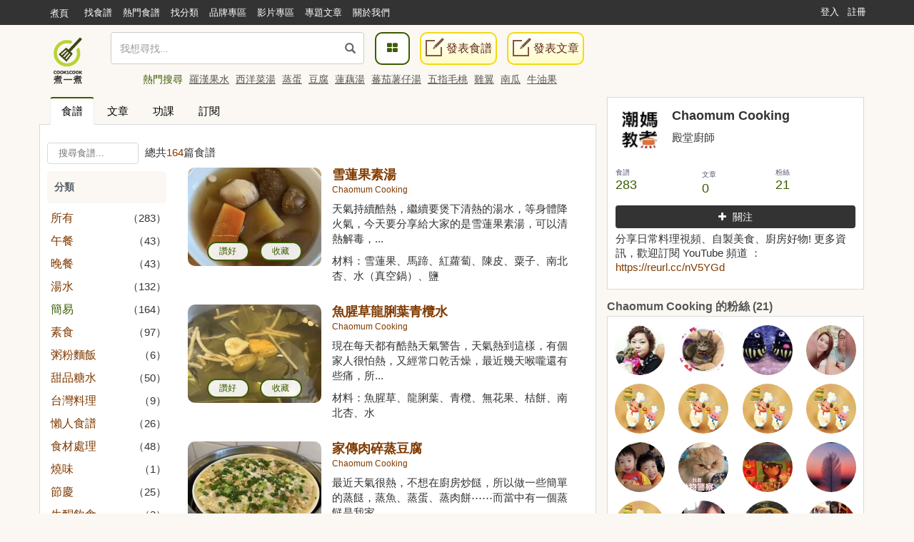

--- FILE ---
content_type: text/html; charset=UTF-8
request_url: https://cook1cook.com/user/cookingchaomum?category_id=880813
body_size: 14738
content:
 <!DOCTYPE html>
<html lang="zh">
  <head>
    <meta charset="utf-8"/>
    <title>Chaomum Cooking的食譜 | Cook1Cook食譜分享</title>
    <meta name="msvalidate.01" content="D3F05DD3F16E3D652ECE79F6CE476897" />
        <meta name="keywords" content="Chaomum Cooking">
    <meta name="description" content="分享日常料理視頻、自製美食、廚房好物!
更多資訊，歡迎訂閱 YouTube 頻道 ： https://reurl.cc/nV5YGd​">
        <meta property="article:publisher" content="https://www.facebook.com/cook1cook" />
    <meta property="article:author" content="https://www.facebook.com/cook1cook" />
        <meta property="fb:pages" content="531464196906799" />

    <meta property="al:android:app_name" content="COOK1COOK">
    <meta property="al:android:package" content="com.cook1cook.app">
    <meta property="al:ios:app_name" content="COOK1COOK">
    <meta property="al:ios:app_store_id" content="1137026338">

                        <meta property="fb:app_id" content="610481322352373"/>
    <meta property="og:type" content="website"/>
        <meta property="og:image" content="https://img.cook1cook.com/images/sample/login.jpg"/>
        <meta property="og:title" content="Chaomum Cooking的食譜 | Cook1Cook食譜分享"/>    <meta property="og:description" content="分享日常料理視頻、自製美食、廚房好物!
更多資訊，歡迎訂閱 YouTube 頻道 ： https://reurl.cc/nV5YGd​"/>    <meta property="og:url" content="https://cook1cook.com/user/cookingchaomum?category_id=880813"/>    <meta property="og:image:width" content="700"/>
    <meta property="og:image:height" content="520"/>
        <meta property="og:locale" content="zh_HK" />
    <meta property="og:locale:alternate" content="zh_TW" />

    <link rel="canonical" href="https://cook1cook.com/user/cookingchaomum" />
    <link rel="next" href="https://cook1cook.com/user/cookingchaomum/2" /></link>    <link href="https://img.cook1cook.com/2.0/images/favicon.ico" rel="shortcut icon" type="image/x-icon"/>

    <link rel="stylesheet" href="https://img.cook1cook.com/static/css_20240510.css" />
    <!-- Le HTML5 shim, for IE6-8 support of HTML5 elements -->

    <!-- CSS Customization -->
    <meta name="viewport" content="width=device-width, initial-scale=1, maximum-scale=5" />

    <!--js-->
    <script type="4de0b53b97996d9539ddf0ca-text/javascript" src="https://img.cook1cook.com/static/js_20220408.js"></script>
    <script type="4de0b53b97996d9539ddf0ca-text/javascript" src="https://ssl-cdn.media.innity.net/lib/admanager.js"></script>
        <script async src="https://pagead2.googlesyndication.com/pagead/js/adsbygoogle.js?client=ca-pub-8505798488485624" crossorigin="anonymous" type="4de0b53b97996d9539ddf0ca-text/javascript"></script>
            <!-- <script>
      (adsbygoogle = window.adsbygoogle || []).push({
        google_ad_client: "ca-pub-8505798488485624",
        enable_page_level_ads: true,
        overlays: {bottom: true}
      });
    </script> -->
    
    <script async='async' src='https://www.googletagservices.com/tag/js/gpt.js' type="4de0b53b97996d9539ddf0ca-text/javascript"></script>
    <script type="4de0b53b97996d9539ddf0ca-text/javascript">
      var googletag = googletag || {};
      googletag.cmd = googletag.cmd || [];
    </script>
    <script type="4de0b53b97996d9539ddf0ca-text/javascript">
      googletag.cmd.push(function() {
            googletag.pubads().enableSingleRequest();
      googletag.enableServices();
      });
    </script>
    <!-- Global site tag (gtag.js) - Google Analytics -->
    <!-- <script async src="https://www.googletagmanager.com/gtag/js?id=G-07137GFXR1"></script> -->
    <script type="4de0b53b97996d9539ddf0ca-text/javascript">
      window.dataLayer = window.dataLayer || [];
      function gtag(){dataLayer.push(arguments);}
      gtag('js', new Date());
            // gtag('config', 'UA-49195144-1');
      gtag('config', 'G-07137GFXR1');
                        var obj = {};
             dataLayer.push(obj);
      </script>
      <!-- Google Tag Manager -->
      <script type="4de0b53b97996d9539ddf0ca-text/javascript">(function(w,d,s,l,i){w[l]=w[l]||[];w[l].push({'gtm.start':
      new Date().getTime(),event:'gtm.js'});var f=d.getElementsByTagName(s)[0],
      j=d.createElement(s),dl=l!='dataLayer'?'&l='+l:'';j.async=true;j.src=
      'https://www.googletagmanager.com/gtm.js?id='+i+dl;f.parentNode.insertBefore(j,f);
      })(window,document,'script','dataLayer','GTM-WXLRJ7');</script>
      <!-- GTM-WXLRJ7 -->
      <!-- End Google Tag Manager -->
    <script type="application/ld+json">
      {"@context":"https://schema.org","@graph":[{"@type":"WebSite","url":"https://cook1cook.com/","potentialAction":{"@type":"SearchAction","target":"https://cook1cook.com/search/?keyword={search_term_string}&theme=recipe","query-input":"required name=search_term_string"}}]}
    </script>
    <meta name="google-site-verification" content="jFa7xeMoymp43iFxBIcRjgFuP8PlWHRq-u1BvEdyFkU" />
  </head>
  <body>
  <!-- Google Tag Manager (noscript) -->
  <noscript><iframe src="https://www.googletagmanager.com/ns.html?id=GTM-WXLRJ7" height="0" width="0" style="display:none;visibility:hidden"></iframe></noscript>
  <!-- End Google Tag Manager (noscript) -->
    <div class="navbar navbar-default navbar-fixed-top" id="global-header" role="navigation">
      <div class="container">
      <div class="branch-journeys-top"></div>
        <!-- Brand and toggle get grouped for better mobile display -->
        <div class="navbar-header">
          <button type="button" class="navbar-toggle collapsed" data-toggle="collapse" data-target="#bs-example-navbar-collapse-1">
            <span class="sr-only">
              Toggle navigation
            </span>
            <span class="icon-bar">
            </span>
            <span class="icon-bar">
            </span>
            <span class="icon-bar">
            </span>
          </button>
          <a class="logo visible-xs pull-left" href="https://cook1cook.com" title="煮一煮 - 食譜站"></a>
          <div class="search_form_container topmenu_search_box visible-xs">
          <form action="https://cook1cook.com/search" method="get" name="search_form" accept-charset="utf-8">
            <span class="dropdown search-form">
              <i class="glyphicon glyphicon-search"></i>
              <input type="search" name="keyword" value="" class="form-control" placeholder="我想尋找..." autocomplete="off" />
                              <input type="hidden" name="theme" value="recipe">
                          </span>
            <span class="search-popup">
              <a href="https://cook1cook.com/category" class="search-btn" aria-label="食譜分類">
                <i class="fa fa-th-large">
                </i>
              </a>
            </span>
          </form>          </div>
        </div>
        <!-- Collect the nav links, forms, and other content for toggling -->
        <div class="collapse navbar-collapse" id="bs-example-navbar-collapse-1">
          <ul class="nav navbar-nav">
            <li class="hidden-xs mobile">
              <a href="https://cook1cook.com">煮頁</a>
            </li>
            <li>
              <a href="https://cook1cook.com/search"><span>找食譜</span></a>
            </li>
            <li>
              <a href="https://cook1cook.com/search/hot"><span>熱門食譜</span></a>
            </li>
            <li>
              <a href="https://cook1cook.com/category"><span>找分類</span></a>
            </li>
            <li>
              <a href="https://cook1cook.com/brand"><span>品牌專區</span></a>
            </li>
            <!-- <li>
              <a href="https://cook1cook.com/shop"><span>商店</span></a>
            </li> -->
            <li>
              <a href="https://cook1cook.com/video"><span>影片專區</span></a>
            </li>
            <!--<li>
              <a href="https://cook1cook.com/courses"><span>烹飪班</span></a>
            </li>-->
            <li>
              <a href="https://cook1cook.com/cafe"><span>專題文章</span></a>
            </li>
            <!-- <li>
              <a href="https://cook1cook.com/task"><span>Cook分任務</span></a>
            </li> -->
            <li>
              <a href="https://cook1cook.com/page/about_us"><span>關於我們</span></a>
            </li>
            <li>
              <a class="visible-xs" href="https://cook1cook.com/recipe/post" rel="nofollow">發表食譜</a>
            </li>
             <li>
              <a class="visible-xs" href="https://cook1cook.com/posts/add" rel="nofollow">發表文章</a>
            </li>
          </ul>
                    <ul class="nav navbar-nav navbar-right sign-in">
            <li>
              <a href="https://cook1cook.com/login">登入</a>
            </li>
            <li>
              <a href="https://cook1cook.com/signup">註冊</a>
            </li>
          </ul>
                  </div>
        <!-- /.navbar-collapse -->
      </div>
      <!-- /.container-fluid -->
    </div>
    <!-- 用戶資料菜單初始化顯示 -->
    <script type="4de0b53b97996d9539ddf0ca-text/javascript">
      $('.navbar-collapse').on('show.bs.collapse', function () {
          setTimeout(function(){
            $(".user_function_link").addClass("open");
          },0)
        });
    </script>

    <div class="hidden-xs navbar navbar-static-top floating-menu" style="top: 40px;z-index: 1;">
      <div class="container">
      <div class="row">
        <div class="channel-logo"><a class="menu-logo " href="https://cook1cook.com">
          <img src="https://img.cook1cook.com/upload/pic/33/74/5581ab5f8bd9c7.png" alt="Cook1Cook Logo"/>
        </a></div>
        <div class="searchbar">
        <form action="https://cook1cook.com/search" method="get" name="search_form" accept-charset="utf-8">
          <span class="dropdown search-form">
          <i class="glyphicon glyphicon-search"></i>
          <input type="text" name="keyword" value="" class="form-control" placeholder="我想尋找..." autocomplete="off">
                      <input type="hidden" name="theme" value="recipe">
                    <div class="btn_search-product">
          </div>
        </span>
        </form></div>
        <div class="searchpopup">
          <a href="https://cook1cook.com/category" class="search-btn">
            <span>
              <i class="fa fa-th-large">
              </i>
            </span>
          </a>
          <a href="https://cook1cook.com/recipe/post" rel="nofollow" class="write-btn small-write-btn">
            <span>
              <i></i>
              發表食譜            </span>
          </a>
          <a href="https://cook1cook.com/posts/add" rel="nofollow" class="write-btn small-write-btn">
            <span>
              <i></i>
              發表文章            </span>
          </a>
        </div>
        <!--<div class="user-section">
        <a class="highlight" href="signup.html">新會員登記</a>
        <a href="login.html">登入</a>
        </div>-->
        <div class="hot-search">
          熱門搜尋
                    <a href="https://cook1cook.com/search?keyword=羅漢果水&theme=recipe" class="small-padding-left" title="羅漢果水">羅漢果水</a>
                    <a href="https://cook1cook.com/search?keyword=西洋菜湯&theme=recipe" class="small-padding-left" title="西洋菜湯">西洋菜湯</a>
                    <a href="https://cook1cook.com/search?keyword=蒸蛋&theme=recipe" class="small-padding-left" title="蒸蛋">蒸蛋</a>
                    <a href="https://cook1cook.com/search?keyword=豆腐&theme=recipe" class="small-padding-left" title="豆腐">豆腐</a>
                    <a href="https://cook1cook.com/search?keyword=蓮藕湯&theme=recipe" class="small-padding-left" title="蓮藕湯">蓮藕湯</a>
                    <a href="https://cook1cook.com/search?keyword=蕃茄薯仔湯&theme=recipe" class="small-padding-left" title="蕃茄薯仔湯">蕃茄薯仔湯</a>
                    <a href="https://cook1cook.com/search?keyword=五指毛桃&theme=recipe" class="small-padding-left" title="五指毛桃">五指毛桃</a>
                    <a href="https://cook1cook.com/search?keyword=雞翼&theme=recipe" class="small-padding-left" title="雞翼">雞翼</a>
                    <a href="https://cook1cook.com/search?keyword=南瓜&theme=recipe" class="small-padding-left" title="南瓜">南瓜</a>
                    <a href="https://cook1cook.com/search?keyword=牛油果&theme=recipe" class="small-padding-left" title="牛油果">牛油果</a>
                    <!-- <span>食譜數量1,533,928 份</span> -->
        </div>
      </div>
      </div>
    </div>

    <!-- content start -->
    <div id="main" class="userpage">
  <div class="container real-content">
    <div class="row">
      <div class="col-md-8 margin-bottom">
  <div class="tab-v2">
    <ul class="nav nav-tabs">
      <li class="active">
        <a href="https://cook1cook.com/user/cookingchaomum" data-toggle="tab" title="食譜">食譜</a>
      </li>
      <li>
        <a href="https://cook1cook.com/user/cookingchaomum/post" title="文章">文章</a>
      </li>
      <li>
        <a href="https://cook1cook.com/user/cookingchaomum/ivemade" title="功課">功課</a>
      </li>
      <li>
        <a href="https://cook1cook.com/user/cookingchaomum/subscription" title="訂閲">訂閱</a>
      </li>
    </ul>
  </div>
  <div class="row recipe-tab-partial">
    <div class="recipe-tab-partial-wrapper normal-page padding-left-right-10px">
      <div class="recipe-tab-header">
        <form class="recipe-search-form clearfix">
          <span class="search-section">
          <input id="small-search-textbox" class="rounded textbox" placeholder="搜尋食譜..." value=""  name="keyword">
            <span id="result-counter">
              總共<span class="highlight">164</span>篇食譜
            </span>
          </span>
          <!-- <span class="pagination-section">
            <span id="sort">排序</span>
            <select id="sort-method" class="small-white-select">
              <option value="https://cook1cook.com/user/cookingchaomum?category_id=880813&order=add_time" >發佈時間</option>
              <option value="https://cook1cook.com/user/cookingchaomum?category_id=880813&order=collect_times" >收藏次數</option>
              <option value="https://cook1cook.com/user/cookingchaomum?category_id=880813&order=like_times" >讚好次數</option>
            </select>
          </span> -->
        </form>
      </div>
      <div class="row content">
        <div class="col-md-3 search left">
          <div class="category">
            <h4>分類</h4>
            <h4 class="category-fold-btn">分類</h4>
            <ul class="category-list">
              <li>
                <a href="https://cook1cook.com/user/cookingchaomum"  title="所有">所有</a><span>（283）</span>
              </li>
                            <li id="li_c_880578"><a href="https://cook1cook.com/user/cookingchaomum?category_id=880578" class="light-green-link" title="午餐">午餐</a><span>（43）</span></li>
                            <li id="li_c_880579"><a href="https://cook1cook.com/user/cookingchaomum?category_id=880579" class="light-green-link" title="晚餐">晚餐</a><span>（43）</span></li>
                            <li id="li_c_880583"><a href="https://cook1cook.com/user/cookingchaomum?category_id=880583" class="light-green-link" title="湯水">湯水</a><span>（132）</span></li>
                            <li id="li_c_880813"><a href="https://cook1cook.com/user/cookingchaomum?category_id=880813" class="green-link" title="簡易">簡易</a><span>（164）</span></li>
                            <li id="li_c_880814"><a href="https://cook1cook.com/user/cookingchaomum?category_id=880814" class="light-green-link" title="素食">素食</a><span>（97）</span></li>
                            <li id="li_c_881620"><a href="https://cook1cook.com/user/cookingchaomum?category_id=881620" class="light-green-link" title="粥粉麵飯">粥粉麵飯</a><span>（6）</span></li>
                            <li id="li_c_881636"><a href="https://cook1cook.com/user/cookingchaomum?category_id=881636" class="light-green-link" title="甜品糖水">甜品糖水</a><span>（50）</span></li>
                            <li id="li_c_881637"><a href="https://cook1cook.com/user/cookingchaomum?category_id=881637" class="light-green-link" title="台灣料理">台灣料理</a><span>（9）</span></li>
                            <li id="li_c_881837"><a href="https://cook1cook.com/user/cookingchaomum?category_id=881837" class="light-green-link" title="懶人食譜">懶人食譜</a><span>（26）</span></li>
                            <li id="li_c_882394"><a href="https://cook1cook.com/user/cookingchaomum?category_id=882394" class="light-green-link" title="食材處理">食材處理</a><span>（48）</span></li>
                            <li id="li_c_884015"><a href="https://cook1cook.com/user/cookingchaomum?category_id=884015" class="light-green-link" title="燒味">燒味</a><span>（1）</span></li>
                            <li id="li_c_885408"><a href="https://cook1cook.com/user/cookingchaomum?category_id=885408" class="light-green-link" title="節慶">節慶</a><span>（25）</span></li>
                            <li id="li_c_886395"><a href="https://cook1cook.com/user/cookingchaomum?category_id=886395" class="light-green-link" title="生酮飲食">生酮飲食</a><span>（3）</span></li>
                            <li id="li_c_888878"><a href="https://cook1cook.com/user/cookingchaomum?category_id=888878" class="light-green-link" title="冷盤">冷盤</a><span>（6）</span></li>
                            <li id="li_c_889265"><a href="https://cook1cook.com/user/cookingchaomum?category_id=889265" class="light-green-link" title="家常菜">家常菜</a><span>（12）</span></li>
                            <li id="li_c_889266"><a href="https://cook1cook.com/user/cookingchaomum?category_id=889266" class="light-green-link" title="點心">點心</a><span>（9）</span></li>
                            <li id="li_c_891012"><a href="https://cook1cook.com/user/cookingchaomum?category_id=891012" class="light-green-link" title="香港小食">香港小食</a><span>（4）</span></li>
                            <li id="li_c_893401"><a href="https://cook1cook.com/user/cookingchaomum?category_id=893401" class="light-green-link" title="養生">養生</a><span>（18）</span></li>
                            <li id="li_c_895238"><a href="https://cook1cook.com/user/cookingchaomum?category_id=895238" class="light-green-link" title="西式甜品">西式甜品</a><span>（1）</span></li>
                            <li><a href="https://cook1cook.com/user/cookingchaomum?category_id=-1" class="light-green-link" title="未分類">未分類</a><span>（0）</span></li>
                          </ul>
          </div>
          <!-- <div class="publish-date">
            <p>食譜發表日期</p>
            <ul class="date-list">
              <li><a href="https://cook1cook.com/user/cookingchaomum?category_id=880813" class="green-link" title="全部">全部</a></li>
              <li><a href="https://cook1cook.com/user/cookingchaomum?category_id=880813&date=this_week"  title="本週">本週</a></li>
              <li><a href="https://cook1cook.com/user/cookingchaomum?category_id=880813&date=this_month"  title="本月">本月</a></li>
            </ul>
          </div> -->
        </div>
        <div class="col-md-9 recipes right">
          <ul class="recipe-list">
            <li class="row common-recipe-item recipe-list col-md-12 col-sm-6">
              <div class="col-md-4">
                <span class="recipe-photo recipe-thumbnail recipe-item">
                  <div class="actions hidden-xs hidden-sm">
                    <a class="outside-like-and-collect like-request" data-type="like" href="javascript:void(0)" data-recipe-id="55722" data-side="outside">讃好</a>
                    <a class="outside-like-and-collect collect-request" data-type="collect" href="javascript:void(0)" data-recipe-id="55722" style="margin-left: 15px;" data-side="outside">收藏</a>
                  </div>
                  <a href="https://cook1cook.com/recipe/55722" title="雪蓮果素湯"><img src="https://img.cook1cook.com/webp/upload/cover/202407/63/174624-1720110123_thumb.png___338" alt="雪蓮果素湯"></a>
                </span>
              </div>
              <div class="recipe-info col-md-8">
                <h5 class="recipe-name"><a href="https://cook1cook.com/recipe/55722" title="雪蓮果素湯">雪蓮果素湯</a> </h5>
                <p class="recipe-owner"><a href="https://cook1cook.com/user/cookingchaomum" title="Chaomum Cooking">Chaomum Cooking</a></p>
                <p>天氣持續酷熱，繼續要煲下清熱的湯水，等身體降火氣，今天要分享給大家的是雪蓮果素湯，可以清熱解毒，...</p>
                <p class="recipe-detail">材料：雪蓮果、馬蹄、紅蘿蔔、陳皮、粟子、南北杏、水（真空鍋）、鹽</p>
              </div>
            </li>
            <li class="row common-recipe-item recipe-list col-md-12 col-sm-6">
              <div class="col-md-4">
                <span class="recipe-photo recipe-thumbnail recipe-item">
                  <div class="actions hidden-xs hidden-sm">
                    <a class="outside-like-and-collect like-request" data-type="like" href="javascript:void(0)" data-recipe-id="55711" data-side="outside">讃好</a>
                    <a class="outside-like-and-collect collect-request" data-type="collect" href="javascript:void(0)" data-recipe-id="55711" style="margin-left: 15px;" data-side="outside">收藏</a>
                  </div>
                  <a href="https://cook1cook.com/recipe/55711" title="魚腥草龍脷葉青欖水"><img src="https://img.cook1cook.com/webp/upload/cover/202406/35/174624-1719715311_thumb.png___338" alt="魚腥草龍脷葉青欖水"></a>
                </span>
              </div>
              <div class="recipe-info col-md-8">
                <h5 class="recipe-name"><a href="https://cook1cook.com/recipe/55711" title="魚腥草龍脷葉青欖水">魚腥草龍脷葉青欖水</a> </h5>
                <p class="recipe-owner"><a href="https://cook1cook.com/user/cookingchaomum" title="Chaomum Cooking">Chaomum Cooking</a></p>
                <p>現在每天都有酷熱天氣警告，天氣熱到這樣，有個家人很怕熱，又經常口乾舌燥，最近幾天喉嚨還有些痛，所...</p>
                <p class="recipe-detail">材料：魚腥草、龍脷葉、青欖、無花果、桔餅、南北杏、水</p>
              </div>
            </li>
            <li class="row common-recipe-item recipe-list col-md-12 col-sm-6">
              <div class="col-md-4">
                <span class="recipe-photo recipe-thumbnail recipe-item">
                  <div class="actions hidden-xs hidden-sm">
                    <a class="outside-like-and-collect like-request" data-type="like" href="javascript:void(0)" data-recipe-id="55669" data-side="outside">讃好</a>
                    <a class="outside-like-and-collect collect-request" data-type="collect" href="javascript:void(0)" data-recipe-id="55669" style="margin-left: 15px;" data-side="outside">收藏</a>
                  </div>
                  <a href="https://cook1cook.com/recipe/55669" title="家傳肉碎蒸豆腐"><img src="https://img.cook1cook.com/webp/upload/cover/202406/76/174624-1718955408_thumb.png___338" alt="家傳肉碎蒸豆腐"></a>
                </span>
              </div>
              <div class="recipe-info col-md-8">
                <h5 class="recipe-name"><a href="https://cook1cook.com/recipe/55669" title="家傳肉碎蒸豆腐">家傳肉碎蒸豆腐</a> </h5>
                <p class="recipe-owner"><a href="https://cook1cook.com/user/cookingchaomum" title="Chaomum Cooking">Chaomum Cooking</a></p>
                <p>最近天氣很熱，不想在廚房炒餸，所以做一些簡單的蒸餸，蒸魚、蒸蛋、蒸肉餅⋯⋯而當中有一個蒸餸是我家...</p>
                <p class="recipe-detail">材料：滑豆腐、玉子豆腐、豬肉碎、乾瑤柱、蔥、雞湯、油、蒸魚豉油、醃肉碎：、鹽、糖、生抽、粟粉</p>
              </div>
            </li>
          <li class="row common-recipe-item recipe-list col-md-12 col-sm-6 hidden-xs">
            <ins class="adsbygoogle"
     style="display:block"
     data-ad-format="fluid"
     data-ad-layout-key="-g6+1k+al-a0-d"
     data-ad-client="ca-pub-8505798488485624"
     data-ad-slot="1344559155"></ins>
<script type="4de0b53b97996d9539ddf0ca-text/javascript">
     (adsbygoogle = window.adsbygoogle || []).push({});
</script>          </li>
          <li class="row common-recipe-item recipe-list col-md-12 col-sm-6 visible-xs">
            <ins class="adsbygoogle"
     style="display:block"
     data-ad-format="fluid"
     data-ad-layout-key="-64+c4-3-2t+lb"
     data-ad-client="ca-pub-8505798488485624"
     data-ad-slot="9924976502"></ins>
<script type="4de0b53b97996d9539ddf0ca-text/javascript">
     (adsbygoogle = window.adsbygoogle || []).push({});
</script>          </li>
            <li class="row common-recipe-item recipe-list col-md-12 col-sm-6">
              <div class="col-md-4">
                <span class="recipe-photo recipe-thumbnail recipe-item">
                  <div class="actions hidden-xs hidden-sm">
                    <a class="outside-like-and-collect like-request" data-type="like" href="javascript:void(0)" data-recipe-id="55663" data-side="outside">讃好</a>
                    <a class="outside-like-and-collect collect-request" data-type="collect" href="javascript:void(0)" data-recipe-id="55663" style="margin-left: 15px;" data-side="outside">收藏</a>
                  </div>
                  <a href="https://cook1cook.com/recipe/55663" title="節瓜鹹蛋肉片湯"><img src="https://img.cook1cook.com/webp/upload/cover/202406/53/174624-1718865291_thumb.png___338" alt="節瓜鹹蛋肉片湯"></a>
                </span>
              </div>
              <div class="recipe-info col-md-8">
                <h5 class="recipe-name"><a href="https://cook1cook.com/recipe/55663" title="節瓜鹹蛋肉片湯">節瓜鹹蛋肉片湯</a> </h5>
                <p class="recipe-owner"><a href="https://cook1cook.com/user/cookingchaomum" title="Chaomum Cooking">Chaomum Cooking</a></p>
                <p>天氣熱，最好煲瓜湯解暑，今天分享給大家的是，我非常喜歡飲的滾湯：節瓜鹹蛋肉片湯，簡單易煲，而且很...</p>
                <p class="recipe-detail">材料：節瓜、生鹹鴨蛋、梅頭肉、乾瑤柱、水、醃肉片：、鹽、豉油、麻油、粟粉、水</p>
              </div>
            </li>
            <li class="row common-recipe-item recipe-list col-md-12 col-sm-6">
              <div class="col-md-4">
                <span class="recipe-photo recipe-thumbnail recipe-item">
                  <div class="actions hidden-xs hidden-sm">
                    <a class="outside-like-and-collect like-request" data-type="like" href="javascript:void(0)" data-recipe-id="55650" data-side="outside">讃好</a>
                    <a class="outside-like-and-collect collect-request" data-type="collect" href="javascript:void(0)" data-recipe-id="55650" style="margin-left: 15px;" data-side="outside">收藏</a>
                  </div>
                  <a href="https://cook1cook.com/recipe/55650" title="電飯煲豉油雞"><img src="https://img.cook1cook.com/webp/upload/cover/202406/19/174624-1718419551_thumb.png___338" alt="電飯煲豉油雞"></a>
                </span>
              </div>
              <div class="recipe-info col-md-8">
                <h5 class="recipe-name"><a href="https://cook1cook.com/recipe/55650" title="電飯煲豉油雞">電飯煲豉油雞</a> </h5>
                <p class="recipe-owner"><a href="https://cook1cook.com/user/cookingchaomum" title="Chaomum Cooking">Chaomum Cooking</a></p>
                <p>相信每人家裡都一定會有電飯煲，電飯煲除了用來煮飯，蒸下肉餅和水蛋之外，其實還可以用來蒸雞，之前我...</p>
                <p class="recipe-detail">材料：冰鮮雞、冰糖、薑、蔥適量、老抽、粗鹽、滷汁、滷汁：、生抽、老抽、辛香料、冰糖、薑、水</p>
              </div>
            </li>
            <li class="row common-recipe-item recipe-list col-md-12 col-sm-6">
              <div class="col-md-4">
                <span class="recipe-photo recipe-thumbnail recipe-item">
                  <div class="actions hidden-xs hidden-sm">
                    <a class="outside-like-and-collect like-request" data-type="like" href="javascript:void(0)" data-recipe-id="55644" data-side="outside">讃好</a>
                    <a class="outside-like-and-collect collect-request" data-type="collect" href="javascript:void(0)" data-recipe-id="55644" style="margin-left: 15px;" data-side="outside">收藏</a>
                  </div>
                  <a href="https://cook1cook.com/recipe/55644" title="魚腥草蘋果青欖水"><img src="https://img.cook1cook.com/webp/upload/cover/202406/10/174624-1718182993_thumb.png___338" alt="魚腥草蘋果青欖水"></a>
                </span>
              </div>
              <div class="recipe-info col-md-8">
                <h5 class="recipe-name"><a href="https://cook1cook.com/recipe/55644" title="魚腥草蘋果青欖水">魚腥草蘋果青欖水</a> </h5>
                <p class="recipe-owner"><a href="https://cook1cook.com/user/cookingchaomum" title="Chaomum Cooking">Chaomum Cooking</a></p>
                <p>最近我上火太熱氣，經常覺得口乾和喉嚨痕，這時候我都會煲魚腥草水，今天想分享其中一款魚腥草茶飲，魚...</p>
                <p class="recipe-detail">材料：魚腥草、蘋果（蛇果）、青橄欖、桔餅、水（真空鍋）</p>
              </div>
            </li>
            <li class="row common-recipe-item recipe-list col-md-12 col-sm-6">
              <div class="col-md-4">
                <span class="recipe-photo recipe-thumbnail recipe-item">
                  <div class="actions hidden-xs hidden-sm">
                    <a class="outside-like-and-collect like-request" data-type="like" href="javascript:void(0)" data-recipe-id="55625" data-side="outside">讃好</a>
                    <a class="outside-like-and-collect collect-request" data-type="collect" href="javascript:void(0)" data-recipe-id="55625" style="margin-left: 15px;" data-side="outside">收藏</a>
                  </div>
                  <a href="https://cook1cook.com/recipe/55625" title="豉油雞髀"><img src="https://img.cook1cook.com/webp/upload/cover/202406/14/174624-1717564340_thumb.png___338" alt="豉油雞髀"></a>
                </span>
              </div>
              <div class="recipe-info col-md-8">
                <h5 class="recipe-name"><a href="https://cook1cook.com/recipe/55625" title="豉油雞髀">豉油雞髀</a> </h5>
                <p class="recipe-owner"><a href="https://cook1cook.com/user/cookingchaomum" title="Chaomum Cooking">Chaomum Cooking</a></p>
                <p>我懶得出街買餸，簡簡單單用雪藏雞髀，滷了幾隻豉油雞髀，今次的豉油雞髀很上色，令人很有食慾，大家是...</p>
                <p class="recipe-detail">材料：醃雞髀：、花雕酒、老抽、雪藏/冷凍雞髀、生抽、老抽、辛香料、冰糖、薑、水、＋水</p>
              </div>
            </li>
            <li class="row common-recipe-item recipe-list col-md-12 col-sm-6">
              <div class="col-md-4">
                <span class="recipe-photo recipe-thumbnail recipe-item">
                  <div class="actions hidden-xs hidden-sm">
                    <a class="outside-like-and-collect like-request" data-type="like" href="javascript:void(0)" data-recipe-id="55540" data-side="outside">讃好</a>
                    <a class="outside-like-and-collect collect-request" data-type="collect" href="javascript:void(0)" data-recipe-id="55540" style="margin-left: 15px;" data-side="outside">收藏</a>
                  </div>
                  <a href="https://cook1cook.com/recipe/55540" title="椰汁大菜糕"><img src="https://img.cook1cook.com/webp/upload/cover/202405/60/174624-1715487302_thumb.png___338" alt="椰汁大菜糕"></a>
                </span>
              </div>
              <div class="recipe-info col-md-8">
                <h5 class="recipe-name"><a href="https://cook1cook.com/recipe/55540" title="椰汁大菜糕">椰汁大菜糕</a> </h5>
                <p class="recipe-owner"><a href="https://cook1cook.com/user/cookingchaomum" title="Chaomum Cooking">Chaomum Cooking</a></p>
                <p>天氣開始熱，我家人想吃甜品，家裡剛好有洋菜粉和椰漿，所以今天做了一個超級無敵簡單的甜品，椰汁大菜...</p>
                <p class="recipe-detail">材料：洋菜粉、椰漿、水、糖</p>
              </div>
            </li>
            <li class="row common-recipe-item recipe-list col-md-12 col-sm-6">
              <div class="col-md-4">
                <span class="recipe-photo recipe-thumbnail recipe-item">
                  <div class="actions hidden-xs hidden-sm">
                    <a class="outside-like-and-collect like-request" data-type="like" href="javascript:void(0)" data-recipe-id="55521" data-side="outside">讃好</a>
                    <a class="outside-like-and-collect collect-request" data-type="collect" href="javascript:void(0)" data-recipe-id="55521" style="margin-left: 15px;" data-side="outside">收藏</a>
                  </div>
                  <a href="https://cook1cook.com/recipe/55521" title="蕃茄大豆芽豆腐湯"><img src="https://img.cook1cook.com/webp/upload/cover/202405/84/174624-1714979954_thumb.png___338" alt="蕃茄大豆芽豆腐湯"></a>
                </span>
              </div>
              <div class="recipe-info col-md-8">
                <h5 class="recipe-name"><a href="https://cook1cook.com/recipe/55521" title="蕃茄大豆芽豆腐湯">蕃茄大豆芽豆腐湯</a> </h5>
                <p class="recipe-owner"><a href="https://cook1cook.com/user/cookingchaomum" title="Chaomum Cooking">Chaomum Cooking</a></p>
                <p>今天跟大家分享一個健康有益，又平又易煮的滾湯，蕃茄大豆芽豆腐湯，只需3樣主要材料，這3樣材料很易...</p>
                <p class="recipe-detail">材料：大豆芽、硬豆腐、蕃茄、鹽、熱水</p>
              </div>
            </li>
            <li class="row common-recipe-item recipe-list col-md-12 col-sm-6">
              <div class="col-md-4">
                <span class="recipe-photo recipe-thumbnail recipe-item">
                  <div class="actions hidden-xs hidden-sm">
                    <a class="outside-like-and-collect like-request" data-type="like" href="javascript:void(0)" data-recipe-id="55512" data-side="outside">讃好</a>
                    <a class="outside-like-and-collect collect-request" data-type="collect" href="javascript:void(0)" data-recipe-id="55512" style="margin-left: 15px;" data-side="outside">收藏</a>
                  </div>
                  <a href="https://cook1cook.com/recipe/55512" title="五指毛桃太子參湯"><img src="https://img.cook1cook.com/webp/upload/cover/202405/47/174624-1714660484_thumb.png___338" alt="五指毛桃太子參湯"></a>
                </span>
              </div>
              <div class="recipe-info col-md-8">
                <h5 class="recipe-name"><a href="https://cook1cook.com/recipe/55512" title="五指毛桃太子參湯">五指毛桃太子參湯</a> </h5>
                <p class="recipe-owner"><a href="https://cook1cook.com/user/cookingchaomum" title="Chaomum Cooking">Chaomum Cooking</a></p>
                <p>最近天氣比較極端，落大雨落到飛機都降落唔到，但天氣變得較涼、較舒服，我趁天氣變涼，想平補一下，今...</p>
                <p class="recipe-detail">材料：五指毛桃、太子參、甘筍、蘋果、紅蓮子、椰棗、腰果、水(真空鍋）</p>
              </div>
            </li>
          </ul>
        </div>
      </div>
    </div>
  </div>
  <div class="text-center">
    <ul class="pagination"><li class="page active"><a>1</a></li><li><a href="https://cook1cook.com/user/cookingchaomum/2?category_id=880813" data-ci-pagination-page="2">2</a></li><li><a href="https://cook1cook.com/user/cookingchaomum/3?category_id=880813" data-ci-pagination-page="3">3</a></li><li><a href="https://cook1cook.com/user/cookingchaomum/4?category_id=880813" data-ci-pagination-page="4">4</a></li><li><a href="https://cook1cook.com/user/cookingchaomum/5?category_id=880813" data-ci-pagination-page="5">5</a></li><li><a href="https://cook1cook.com/user/cookingchaomum/2?category_id=880813" data-ci-pagination-page="2" rel="next">下一頁</a></li><li><a href="https://cook1cook.com/user/cookingchaomum/17?category_id=880813" data-ci-pagination-page="17">最後頁</a></li></ul>  </div>
</div>
<script type="4de0b53b97996d9539ddf0ca-text/javascript">
  $(".category-fold-btn").click(function(){
    $(this).next(".category-list").slideToggle("slow");
  });
</script>      <div class="col-md-4 rsideBar">
        <div class="ProfileCard  namecard-module">
                    <!-- <div class="namecard-bg namecard-block" style="background-image: url(https://img.cook1cook.com/php/images/sample/dummy-background-image3.png);"></div> -->
                    <div class="namecard-content">
                        <a class="namecard-photo namecard-inlineBlock" href="#" title="Chaomum Cooking" tabindex="-1" aria-hidden="true">
              <img class="namecard-photoImage" src="https://img.cook1cook.com/php/upload/fbavatar/202407/1146933462803341.jpg" alt="">
            </a>
            <div class="namecard-userFields">
              <div class="namecard-name namecard-textTruncate">
                <h1 class="namecard-textInheritColor">Chaomum Cooking</h1>
              </div>
              <span class="namecardard-screenname namecard-inlineBlock">
                殿堂廚師               </span>
            </div>
                        <div class="namecard-stats">
              <h2 style="display: none;">
                食譜 283, 文章 0, 粉絲 21              </h2>
              <ul class="namecard-statList Arrange Arrange-bottom Arrange-equal">
                <li class="namecard-stat Arrange-sizeFit">
                  <a class="namecard-statLink namecard-textUserColor namecard-linkClean namecard-block" href="https://cook1cook.com/user/cookingchaomum" title="283 食譜">
                    <span class="namecard-statLabel namecard-block">食譜</span>
                    <span class="namecard-statValue">283</span>
                  </a>
                </li>
                <li class="namecard-stat Arrange-sizeFit">
                  <a class="namecard-statLink namecard-textUserColor namecard-linkClean namecard-block" title="0 文章" href="https://cook1cook.com/user/cookingchaomum/post">
                    <span class="namecard-statLabel">文章</span>
                    <span class="namecard-statValue">0</span>
                  </a>
                </li>
                <li class="namecard-stat Arrange-sizeFit">
                  <a class="namecard-statLink namecard-textUserColor namecard-linkClean namecard-block" href="#">
                    <span class="namecard-statLabel namecard-block">粉絲</span>
                    <span class="namecard-statValue" id="fans-num">21</span>
                  </a>
                </li>
                <!-- <li class="namecard-stat Arrange-sizeFit">
                  <a class="namecard-statLink namecard-textUserColor namecard-linkClean namecard-block" href="#">
                    <span class="namecard-statLabel namecard-block">被收藏數</span>
                    <span class="namecard-statValue">1755</span>
                  </a>
                </li> -->
                <!-- <li class="namecard-stat Arrange-sizeFit">
                  <a class="namecard-statLink namecard-textUserColor namecard-linkClean namecard-block" title="14 Followers" href="#" data-element-term="following_stats">
                    <span class="namecard-statLabel namecard-block">
                      我也煮了
                    </span>
                    <span class="namecard-statValue">
                      14
                    </span>
                  </a>
                </li>
                <li class="namecard-stat Arrange-sizeFit">
                  <a class="namecard-statLink namecard-textUserColor namecard-linkClean namecard-block" title="14 Followers" href="#" data-element-term="following_stats">
                    <span class="namecard-statLabel namecard-block">
                      積分
                    </span>
                    <span class="namecard-statValue">
                      14
                    </span>
                  </a>
                </li> -->
              </ul>
              <span class="inline-action-box user-act">
                <a class="btn btn-follow-user follow-btn" id="follow-user" href="javascript:;" data-uid="174624"></a>
              </span>
                            <div>
                <ul class="ul_detail">
                  <li class="item S_line2 clearfix">
                    <span class="item_text W_fl" style="word-break: break-word;;margin-top: 10px">分享日常料理視頻、自製美食、廚房好物!
更多資訊，歡迎訂閱 YouTube 頻道 ： <a href="https://reurl.cc/nV5YGd" target="_blank" rel="noopener nofollow">https://reurl.cc/nV5YGd</a>​</span>
                  </li>
                </ul>
              </div>
                          </div>
          </div>
        </div>
        <!-- <div>
          <a href="#" class="big-white-btn btn-default">
            廚房流量統計
          </a>
          <a href="#" class="big-white-btn btn-default">
            編輯個人資料
          </a>
        </div> -->
        <div class="follower">
          <div class="title title-padding in-mobile-view">
            <h3>Chaomum Cooking 的粉絲 (21)</h3>
          </div>
          <div class="list">
            <div class="followers">
              <ul class="list-row clearfix">
                <li>
                  <a href="https://cook1cook.com/user/32443" class="user-avatar" style="background-image: url(https://img.cook1cook.com/php/upload/fbavatar/53/24/100000440535324.jpg___70_70);" title="Avy Chan">
                    <img alt="Avy Chan" src="https://img.cook1cook.com/images/empty-square.png" class="img-responsive" />
                  </a>
                </li>
                <li>
                  <a href="https://cook1cook.com/user/77852" class="user-avatar" style="background-image: url(https://img.cook1cook.com/php/upload/fbavatar/202210/1445550582125668.jpg___70_70);" title="Ivy Yeung">
                    <img alt="Ivy Yeung" src="https://img.cook1cook.com/images/empty-square.png" class="img-responsive" />
                  </a>
                </li>
                <li>
                  <a href="https://cook1cook.com/user/127781" class="user-avatar" style="background-image: url(https://img.cook1cook.com/php/upload/fbavatar/202401/10216955589108000.jpg___70_70);" title="小龍">
                    <img alt="小龍" src="https://img.cook1cook.com/images/empty-square.png" class="img-responsive" />
                  </a>
                </li>
                <li>
                  <a href="https://cook1cook.com/user/169996" class="user-avatar" style="background-image: url(https://img.cook1cook.com/php/upload/fbavatar/202101/10159009202269743.jpg___70_70);" title="Yuki Li">
                    <img alt="Yuki Li" src="https://img.cook1cook.com/images/empty-square.png" class="img-responsive" />
                  </a>
                </li>
                <li>
                  <a href="https://cook1cook.com/user/178230" class="user-avatar" style="background-image: url(https://img.cook1cook.com/php/images/sample/user-avatar-02.png___70_70);" title="">
                    <img alt="" src="https://img.cook1cook.com/images/empty-square.png" class="img-responsive" />
                  </a>
                </li>
                <li>
                  <a href="https://cook1cook.com/user/178400" class="user-avatar" style="background-image: url(https://img.cook1cook.com/php/images/sample/user-avatar-02.png___70_70);" title="">
                    <img alt="" src="https://img.cook1cook.com/images/empty-square.png" class="img-responsive" />
                  </a>
                </li>
                <li>
                  <a href="https://cook1cook.com/user/178834" class="user-avatar" style="background-image: url(https://img.cook1cook.com/php/images/sample/user-avatar-02.png___70_70);" title="Karena Leung">
                    <img alt="Karena Leung" src="https://img.cook1cook.com/images/empty-square.png" class="img-responsive" />
                  </a>
                </li>
                <li>
                  <a href="https://cook1cook.com/user/75509" class="user-avatar" style="background-image: url(https://img.cook1cook.com/php/images/sample/user-avatar-02.png___70_70);" title="蚁族">
                    <img alt="蚁族" src="https://img.cook1cook.com/images/empty-square.png" class="img-responsive" />
                  </a>
                </li>
                <li>
                  <a href="https://cook1cook.com/user/56304" class="user-avatar" style="background-image: url(https://img.cook1cook.com/php/upload/fbavatar/202601/10152936516383309.jpg___70_70);" title="Joanna Kung">
                    <img alt="Joanna Kung" src="https://img.cook1cook.com/images/empty-square.png" class="img-responsive" />
                  </a>
                </li>
                <li>
                  <a href="https://cook1cook.com/user/94826" class="user-avatar" style="background-image: url(https://img.cook1cook.com/php/upload/fbavatar/26/75/10210614119202675.jpg___70_70);" title="Liu Momo">
                    <img alt="Liu Momo" src="https://img.cook1cook.com/images/empty-square.png" class="img-responsive" />
                  </a>
                </li>
                <li>
                  <a href="https://cook1cook.com/user/85235" class="user-avatar" style="background-image: url(https://img.cook1cook.com/php/upload/avatar/202001/7/852355e10380e149ac7.jpg___70_70);" title="Tselaine Chung">
                    <img alt="Tselaine Chung" src="https://img.cook1cook.com/images/empty-square.png" class="img-responsive" />
                  </a>
                </li>
                <li>
                  <a href="https://cook1cook.com/user/79939" class="user-avatar" style="background-image: url(https://img.cook1cook.com/php/upload/avatar/202207/1/7993962daa6a7e3dd74.jpg___70_70);" title="monaccml">
                    <img alt="monaccml" src="https://img.cook1cook.com/images/empty-square.png" class="img-responsive" />
                  </a>
                </li>
                <li>
                  <a href="https://cook1cook.com/user/175512" class="user-avatar" style="background-image: url(https://img.cook1cook.com/php/images/sample/user-avatar-02.png___70_70);" title="Kerryng">
                    <img alt="Kerryng" src="https://img.cook1cook.com/images/empty-square.png" class="img-responsive" />
                  </a>
                </li>
                <li>
                  <a href="https://cook1cook.com/user/168237" class="user-avatar" style="background-image: url(https://img.cook1cook.com/php/upload/fbavatar/202401/10158623709016897.jpg___70_70);" title="Yuki Mok">
                    <img alt="Yuki Mok" src="https://img.cook1cook.com/images/empty-square.png" class="img-responsive" />
                  </a>
                </li>
                <li>
                  <a href="https://cook1cook.com/user/87384" class="user-avatar" style="background-image: url(https://img.cook1cook.com/php/upload/fbavatar/40/29/1216203205154029.jpg___70_70);" title="Tsang Wai Chu">
                    <img alt="Tsang Wai Chu" src="https://img.cook1cook.com/images/empty-square.png" class="img-responsive" />
                  </a>
                </li>
                <li>
                  <a href="https://cook1cook.com/user/140475" class="user-avatar" style="background-image: url(https://img.cook1cook.com/php/upload/fbavatar/93/53/1185420958269353.jpg___70_70);" title="Ann  Ng">
                    <img alt="Ann  Ng" src="https://img.cook1cook.com/images/empty-square.png" class="img-responsive" />
                  </a>
                </li>
              </ul>
            </div>
            <!-- <div class="list-footer">
              <a href="#follower-list-dialog" data-toggle="modal">所有粉絲</a>
            </div> -->
          </div>
        </div>
        <div class="follower">
          <div class="title title-padding in-mobile-view">
            <h3>Chaomum Cooking 的關注 (1)</h3>
          </div>
          <div class="list">
            <div class="followers">
              <ul class="list-row clearfix">
                <li>
                  <a href="https://cook1cook.com/brand/33364" class="user-avatar" style="background-image: url(https://img.cook1cook.com/php/upload/avatar/201903/20/33364-1553253176.jpg___70_70);" title="Cook1Cook">
                    <img alt="Cook1Cook" src="https://img.cook1cook.com/images/empty-square.png" class="img-responsive" />
                  </a>
                </li>
              </ul>
            </div>
            <!-- <div class="list-footer">
              <a href="#following-list-dialog" data-toggle="modal">
                所有關注
              </a>
            </div> -->
          </div>
        </div>
        <div class="scrollFixed">
          <div class="widget-block-wrapper mobile-content-margin text-center">
            <script async src="https://pagead2.googlesyndication.com/pagead/js/adsbygoogle.js?client=ca-pub-8505798488485624" crossorigin="anonymous" type="4de0b53b97996d9539ddf0ca-text/javascript"></script>
<!-- Pixels_300250_RWD -->
<ins class="adsbygoogle"
     style="display:block"
     data-ad-client="ca-pub-8505798488485624"
     data-ad-slot="8901355995"
     data-ad-format="auto"
     data-full-width-responsive="true"></ins>
<script type="4de0b53b97996d9539ddf0ca-text/javascript">
     (adsbygoogle = window.adsbygoogle || []).push({});
</script>          </div>
                    <div class="widget-block-wrapper mobile-content-margin text-center">
            <div class="fb-like-box" data-href="https://www.facebook.com/cookingchaomum" data-colorscheme="light" data-show-faces="true" data-header="false" data-stream="false" data-show-border="true"></div>
          </div>
                    <div class="widget-block-wrapper mobile-content-margin text-center hidden-phone">
            <script type="4de0b53b97996d9539ddf0ca-text/javascript">
new innity_adZone("861578d797aeb0634f77aff3f488cca2", "57316", {"origin": "HK", "width": "300", "height": "250"});
</script>
          </div>
        </div>
      </div>
    </div>
  </div>
</div>
<div id="category-popup" class="modal fade recipe-category-popup" tabindex="-1" role="dialog" aria-hidden="true">
  <div class="modal-dialog modal-sm">
    <div class="modal-content">
      <div class="modal-header">
        <h3 class="popup-title-tyle">分類</h3>
        <button type="button" class="close" data-dismiss="modal" aria-hidden="true">&times;</button>
        <div class="my-cate">
        <h3>我的分類：</h3>
      </div>
      <div class="modal-body">
        <ul class="my-recipe-cate-list text-ellipsis">
                    <li class="my-recipe-cate-item" id="c_880578"><a href="javascript:void(0)" class="my-recipe-cate-list-a">午餐</a><a href="javascript:void(0)"><span class="delete"></span></a></li>
                    <li class="my-recipe-cate-item" id="c_880579"><a href="javascript:void(0)" class="my-recipe-cate-list-a">晚餐</a><a href="javascript:void(0)"><span class="delete"></span></a></li>
                    <li class="my-recipe-cate-item" id="c_880583"><a href="javascript:void(0)" class="my-recipe-cate-list-a">湯水</a><a href="javascript:void(0)"><span class="delete"></span></a></li>
                    <li class="my-recipe-cate-item" id="c_880813"><a href="javascript:void(0)" class="my-recipe-cate-list-a">簡易</a><a href="javascript:void(0)"><span class="delete"></span></a></li>
                    <li class="my-recipe-cate-item" id="c_880814"><a href="javascript:void(0)" class="my-recipe-cate-list-a">素食</a><a href="javascript:void(0)"><span class="delete"></span></a></li>
                    <li class="my-recipe-cate-item" id="c_881620"><a href="javascript:void(0)" class="my-recipe-cate-list-a">粥粉麵飯</a><a href="javascript:void(0)"><span class="delete"></span></a></li>
                    <li class="my-recipe-cate-item" id="c_881636"><a href="javascript:void(0)" class="my-recipe-cate-list-a">甜品糖水</a><a href="javascript:void(0)"><span class="delete"></span></a></li>
                    <li class="my-recipe-cate-item" id="c_881637"><a href="javascript:void(0)" class="my-recipe-cate-list-a">台灣料理</a><a href="javascript:void(0)"><span class="delete"></span></a></li>
                    <li class="my-recipe-cate-item" id="c_881837"><a href="javascript:void(0)" class="my-recipe-cate-list-a">懶人食譜</a><a href="javascript:void(0)"><span class="delete"></span></a></li>
                    <li class="my-recipe-cate-item" id="c_882394"><a href="javascript:void(0)" class="my-recipe-cate-list-a">食材處理</a><a href="javascript:void(0)"><span class="delete"></span></a></li>
                    <li class="my-recipe-cate-item" id="c_884015"><a href="javascript:void(0)" class="my-recipe-cate-list-a">燒味</a><a href="javascript:void(0)"><span class="delete"></span></a></li>
                    <li class="my-recipe-cate-item" id="c_885408"><a href="javascript:void(0)" class="my-recipe-cate-list-a">節慶</a><a href="javascript:void(0)"><span class="delete"></span></a></li>
                    <li class="my-recipe-cate-item" id="c_886395"><a href="javascript:void(0)" class="my-recipe-cate-list-a">生酮飲食</a><a href="javascript:void(0)"><span class="delete"></span></a></li>
                    <li class="my-recipe-cate-item" id="c_888878"><a href="javascript:void(0)" class="my-recipe-cate-list-a">冷盤</a><a href="javascript:void(0)"><span class="delete"></span></a></li>
                    <li class="my-recipe-cate-item" id="c_889265"><a href="javascript:void(0)" class="my-recipe-cate-list-a">家常菜</a><a href="javascript:void(0)"><span class="delete"></span></a></li>
                    <li class="my-recipe-cate-item" id="c_889266"><a href="javascript:void(0)" class="my-recipe-cate-list-a">點心</a><a href="javascript:void(0)"><span class="delete"></span></a></li>
                    <li class="my-recipe-cate-item" id="c_891012"><a href="javascript:void(0)" class="my-recipe-cate-list-a">香港小食</a><a href="javascript:void(0)"><span class="delete"></span></a></li>
                    <li class="my-recipe-cate-item" id="c_893401"><a href="javascript:void(0)" class="my-recipe-cate-list-a">養生</a><a href="javascript:void(0)"><span class="delete"></span></a></li>
                    <li class="my-recipe-cate-item" id="c_895238"><a href="javascript:void(0)" class="my-recipe-cate-list-a">西式甜品</a><a href="javascript:void(0)"><span class="delete"></span></a></li>
                  </ul>
      </div>
      <div class="modal-footer">
        <button id="new-cate-btn" class="green-btn join rounded-button">加入</button>
        <span class="new-cate">
        <input id="new-cate" class="rounded textbox" placeholder="新增分類...">
        </span>
      </div>
    </div>
  </div>
</div>
</div>
<script type="4de0b53b97996d9539ddf0ca-text/javascript">
  function trim(str){ //删除左右两端的空格
　　  return str.replace(/(^\s*)|(\s*$)/g, "");
  }
  $(document).ready(function(){
    $('#new-cate').bind('keypress',function(event){
      if(event.keyCode == "13"){
        $('#new-cate-btn').click();
      }
    });

    //新增分類
    $('#new-cate-btn').click(function(){
      var cate_name = $('#new-cate').val();
      if(trim(cate_name) == ''){
        alert('請填寫分類名稱');
        return false;
      }
      newcate = $.ajax({
        url:"https://cook1cook.com/my/new_cate",
        data:"cate_name="+cate_name+"&type=0&ci_csrf_token=",
        async:false,
        timeout:5000,
        type:"POST",
        success: function(xhr){
          rs  = xhr;
          if(rs > 0){
            $('#category-popup .my-recipe-cate-list').append('<li class="my-recipe-cate-item" id="c_'+rs+'"><a href="javascript:void(0)" class="my-recipe-cate-list-a">'+cate_name+'</a><a href="javascript:void(0)"><span class="delete"></span></a></li>');
                        $('.category-list').append('<li id="li_c_'+rs+'"><a href="?category_id='+rs+'" class="light-green-link">'+cate_name+' （0）</a></li>');
          }else if(rs == -1){
            alert('請先登入!');
          }else{
            alert('未知錯誤!');
          }
        }
      });
    });

    //編輯分類
    $('.my-recipe-cate-list').on('click','.my-recipe-cate-list-a',function(){
        var select_a = $(this),
            input = $('<input type="text" name="category_name" value="'+select_a.text()+'">')
        select_a.hide();
        select_a.after(input);
        $('[name="category_name"]').select();
        $('[name="category_name"]').bind('keypress',function(event){
          if(event.keyCode == "13"){
            $(this).blur();
          }
        });
        $('[name="category_name"]').blur(function(){
          if(select_a.text() == $(this).val()){
            $(this).remove();
            select_a.show();
          }else{
            if(trim($(this).val()) == ''){
              alert('請填寫分類名稱');
              return false;
            }
            editcate  = $.ajax({
              url:"https://cook1cook.com/my/edit_cate",
              data:"cate_id="+select_a.closest("li").attr('id')+"&cate_name="+$(this).val()+"&ci_csrf_token=",
              async:false,
              timeout:5000,
              type:"POST",
              success: function(rs){
                if(rs > 0){
                  input.remove();
                  select_a.text(input.val());
                  select_a.show();
                  $('#li_'+select_a.closest("li").attr('id')+' a').text(input.val());
                                  }else if(rs == -1){
                  alert('請先登入!');
                }else{
                  alert('未知錯誤!');
                }
              }
            });
          }
        });
    });

    //刪除分類
    $('.my-recipe-cate-list').on('click','.delete',function(){
      del = $(this);
      result = confirm('您確定要刪除「'+del.parent().prev('.my-recipe-cate-list-a').text()+'」');
      if(result == true){
        $.ajax({
          url:"https://cook1cook.com/my/del_cate",
          data:"cate_id="+del.closest("li").attr('id')+"&ci_csrf_token=",
          async:false,
          timeout:5000,
          type:"POST",
          success: function(xhr){
            rs  = xhr;
            if(rs == 1){
              $('#li_'+del.closest("li").attr('id')).fadeOut();
              del.closest("li").fadeOut();
                          }else if(rs == -1){
              alert('請先登入!');
            }else{
              alert('未知錯誤!');
            }
          }
        });
      }
    });

    /*$('#small-search-textbox').focus(function(){
      if(event.keyCode == "13"){
        location.href='https://cook1cook.com/user/cookingchaomum/?keyword='+$(this).val();
      }
    });*/
  });
</script>
<script sype="text/javascript" type="4de0b53b97996d9539ddf0ca-text/javascript">
    var winWid= $(window).width();
    var scrollFixde_h = $(".scrollFixed").offset().top;
    var lSideBarHei=$(".lsideBar").height();
    var rSideBarHei=$(".rsideBar").height();
    $(window).scroll(function() {
        var scrWinHei = $(window).scrollTop();
        if (winWid >= 1024 && scrWinHei >= (scrollFixde_h - 35)) {
          if(rSideBarHei <= lSideBarHei && scrWinHei >= (lSideBarHei-rSideBarHei+scrollFixde_h-224)){
            $(".scrollFixed").css({
                "position": "relative",
                "top":(lSideBarHei-rSideBarHei-224)+'px'
            })
          }else if(rSideBarHei > lSideBarHei){
            $(".scrollFixed").css({
                "position": "static",
            })
          }else{    
            $(".scrollFixed").css({
                "position": "fixed",
                "top": "45px"
            })
          }   
        }else {
            $(".scrollFixed").css({
                "position": "static"
            })
        }
    });
</script>    <!-- content end -->

    <!-- Footer Version 8 -->
    <div class="footer-v8" id="footer-v8">
      <footer class="footer hidden-xs hidden-sm">
        <div class="container">
          <div class="row">
            <div class="col-md-3 col-sm-6 column-one md-margin-bottom-50">
              <a href="https://cook1cook.com/"><img class="footer-logo" src="https://img.cook1cook.com/2.0/images/mobile/logo-m.png" alt="Cook1Cook Logo"></a>
              <span>Email Address:</span>
              <script type="4de0b53b97996d9539ddf0ca-text/javascript">
	//<![CDATA[
	var l=new Array();
	l[0] = '>';
	l[1] = 'a';
	l[2] = '/';
	l[3] = '<';
	l[4] = '|109';
	l[5] = '|111';
	l[6] = '|99';
	l[7] = '|46';
	l[8] = '|107';
	l[9] = '|111';
	l[10] = '|111';
	l[11] = '|99';
	l[12] = '|49';
	l[13] = '|107';
	l[14] = '|111';
	l[15] = '|111';
	l[16] = '|99';
	l[17] = '|64';
	l[18] = '|111';
	l[19] = '|102';
	l[20] = '|110';
	l[21] = '|105';
	l[22] = '>';
	l[23] = '"';
	l[24] = '|109';
	l[25] = '|111';
	l[26] = '|99';
	l[27] = '|46';
	l[28] = '|107';
	l[29] = '|111';
	l[30] = '|111';
	l[31] = '|99';
	l[32] = '|49';
	l[33] = '|107';
	l[34] = '|111';
	l[35] = '|111';
	l[36] = '|99';
	l[37] = '|64';
	l[38] = '|111';
	l[39] = '|102';
	l[40] = '|110';
	l[41] = '|105';
	l[42] = ':';
	l[43] = 'o';
	l[44] = 't';
	l[45] = 'l';
	l[46] = 'i';
	l[47] = 'a';
	l[48] = 'm';
	l[49] = '"';
	l[50] = '=';
	l[51] = 'f';
	l[52] = 'e';
	l[53] = 'r';
	l[54] = 'h';
	l[55] = ' ';
	l[56] = 'a';
	l[57] = '<';

	for (var i = l.length-1; i >= 0; i=i-1) {
		if (l[i].substring(0, 1) === '|') document.write("&#"+unescape(l[i].substring(1))+";");
		else document.write(unescape(l[i]));
	}
	//]]>
</script>            </div>
            <div class="col-md-9 col-sm-6 md-margin-bottom-50">
              <h3>
                時令食材 / <a href="https://cook1cook.com/category">全部</a>
              </h3>
              <!-- Tag Links v4 -->
              <ul class="tags-v4 margin-bottom-40">
                                <li>
                  <a class="rounded" href="https://cook1cook.com/category/122" title="士多啤梨">士多啤梨</a>
                </li>
                                <li>
                  <a class="rounded" href="https://cook1cook.com/category/195" title="淮山">淮山</a>
                </li>
                                <li>
                  <a class="rounded" href="https://cook1cook.com/category/401" title="祛濕/消腫/減肥">祛濕/消腫/減肥</a>
                </li>
                                <li>
                  <a class="rounded" href="https://cook1cook.com/category/95" title="羊肉">羊肉</a>
                </li>
                                <li>
                  <a class="rounded" href="https://cook1cook.com/category/259" title="養顏食譜">養顏食譜</a>
                </li>
                                <li>
                  <a class="rounded" href="https://cook1cook.com/category/176" title="排骨">排骨</a>
                </li>
                                <li>
                  <a class="rounded" href="https://cook1cook.com/category/394" title="熬夜/失眠/上火/清熱">熬夜/失眠/上火/清熱</a>
                </li>
                                <li>
                  <a class="rounded" href="https://cook1cook.com/category/193" title="筍">筍</a>
                </li>
                                <li>
                  <a class="rounded" href="https://cook1cook.com/category/101" title="薯仔">薯仔</a>
                </li>
                              </ul>
            </div>
            <!-- <div class="col-md-3 col-sm-6 md-margin-bottom-50">
              <h2>
                最新消息
              </h2>
              <div class="latest-news margin-bottom-20">
                <h3>
                  <a href="#">
                    COOK1COOK手機APP正式推出
                  </a>
                </h3>
                <p>
                  手機app內有不少功能
                </p>
              </div>
            </div> -->
            <div class="col-md-3 col-sm-6">
              <div id="download-app">
                <div class="app_box clearfix">
                  <div class="app_icon_content">
                    <span class="app_desc">
                      一起分享烹飪心得，令你愛上料理！ 
                      <br>
                      立即下載，隨時隨地學煮餸！
                    </span>
                  </div>
                  <div class="app_download-icon_content">
                    <a href="https://apps.apple.com/us/app/cook1cook-%E9%A3%9F%E8%AD%9C%E6%96%B0%E9%AB%94%E9%A9%97-%E4%BD%A0%E7%9A%84%E7%BE%8E%E9%A3%9F%E7%85%AE%E5%A0%B4/id1137026338" rel="nofollow" target="_blank">
                      <div class="div-bgi-parent app_icon_appstore">
                        <div class="div-bgi div-bgi-12_5 me-footer-app_icon_appstore">
                        </div>
                      </div>
                    </a>
                    <a href="https://play.google.com/store/apps/details?id=com.cook1cook.app" rel="nofollow" target="_blank">
                      <div class="div-bgi-parent app_icon_playstore">
                        <div class="div-bgi div-bgi-12_5 me-footer-app_icon_playstore">
                        </div>
                      </div>
                    </a>
                  </div>
                </div>
              </div>
            </div>
          </div>
          <!--/end row-->
        </div>
        <!--/end container-->
      </footer>
      <div class="copyright">
        <div class="container">
          <div class="row">
            <div class="col-md-6">
              <p>
                2026 © Cook1cook.com All Rights Reserved.程式耗時:0.7038 <br>
                <a target="_blank" href="https://cook1cook.com/page/contact_us">聯絡我們</a> | <a href="https://cook1cook.com/page/privacy">私隱條例</a> | <a href="https://cook1cook.com/page/term">使用條款</a> | <a href="https://cook1cook.com/page/shipping">訂貨及送貨安排</a>
              </p>
            </div>
            <div class="col-md-6">
              <ul class="social-icons">
                <li>
                  <a href="https://www.facebook.com/cook1cook" target="_blank" data-original-title="Facebook" class="social_facebook rounded-x" rel="nofollow" aria-label="Facebook專頁">
                  </a>
                </li>
                <!-- <li>
                  <a href="#" data-original-title="Twitter" class="social_twitter rounded-x">
                  </a>
                </li> -->
                <li>
                  <a href="https://news.google.com/publications/CAAqBwgKMLnRsQswxuzIAw" target="_blank" data-original-title="Google News" class="social_googleplus rounded-x" aria-label="Google News"></a>
                </li>
              </ul>
            </div>
          </div>
        </div>
      </div>
    </div>
    <!--end footer -->

    
    <!-- 收藏食譜分類-->
        <!-- end 收藏食譜分類 -->
    <!-- End Footer Version 1 -->
    <!-- jQuery (necessary for Bootstrap's JavaScript plugins) -->
    <!-- Include all compiled plugins (below), or include individual files
    as needed -->
    <div id="fb-root"></div>
    <!-- <script type="text/javascript" src="https://img.cook1cook.com/js/fb.js"></script> -->

    <script type="4de0b53b97996d9539ddf0ca-text/javascript">
      $(document).ready(function() {
        //全局圖片懶加載
        $("img").lazyload({
          effect: "show",
          threshold :30,
          failurelimit : 1000,
        });

        $(".check-box-container").each(checkboxRedraw);
        $(".check-box-container").each(customCheckbox);
        // $('.select-cate').click(function() {
        //   if ($('.tagit-choice').size() >= 2) {
        //     alert('最多同時選取2種分類!');
        //     return false;
        //   }
        //   var name = $(this).text();
        //   var id = $(this).attr("data-id");
        //   var fid = $(this).parents('div.tab-pane').attr("id");
        //   console.log($(this).parents('div.tab-pane'));
        //   console.log(fid);
        //   if ($('.selected-cate-' + fid).length && $('.selected-cate-' + fid).length > 0) {
        //     $('.selected-cate-' + fid).remove();
        //   }
        //   $('#selected-cate').append('<li class="tagit-choice tagit-choice-editable selected-cate-' + fid + '"><span class="tagit-label">' + name + '</span><a class="tagit-close"><span class="ui-icon ui-icon-close"></span></a><input type="hidden" value="' + id + '" name="tags"></li>');
        // });
        // $('#selected-cate').on('click', '.tagit-close',
        // function() {
        //   $(this).parent('li').remove();
        // });
        $('.btn_search-product').click(function(){
          $("form[name='search_form']").submit();
        });

                //clear notification
        $('.dropdown-toggle').click(function(){
          $.get('https://cook1cook.com/notification/clear',function(result){
            if(result == 1){
              $('#noti-nums').html('');
            }
          });
        });
      });
    </script>
    <!-- 1x1 -->
        <!-- 1x1 -->

    <!-- cafe 1x1 -->
        <!-- cafe 1x1-->

    <!-- <div id="maintain-popup" class="modal fade recipe-category-popup" tabindex="-1" role="dialog" aria-hidden="true">
      <div class="modal-dialog modal-md">
        <div class="modal-content">
          <div class="modal-header">
            <h3 class="popup-title-tyle">提示</h3>
            <button type="button" class="close" data-dismiss="modal" aria-hidden="true">&times;</button>
            <div class="my-cate">
              <h3 class="tips-title"></h3>
            </div>
          </div>
          <div class="modal-body">
            <ul class="my-recipe-cate-list text-ellipsis" style="min-height: 150px">
              <li class="my-recipe-cate-item maintain-content"></li>
              <li class="my-recipe-cate-item maintain-content2"></li>
            </ul>
          </div>
          <div class="modal-footer">
            <button class="green-btn join rounded-button" data-dismiss="modal">OK</button>
          </div>
        </div>
      </div>
    </div>
    <script>
      $("#maintain-popup .maintain-content").text("Cook1Cook將於 01：30 AM 進行預計一小時系統維護，");
      $("#maintain-popup .maintain-content2").text("屆時將無法訪問本站，不便之處敬請原諒！");
      $("#maintain-popup").modal();
    </script> -->

    
    <!-- 頁面高度小於瀏覽器窗口高度時,固定footer于瀏覽器窗口底部-->
    <script type="4de0b53b97996d9539ddf0ca-text/javascript">
        $(function(){
          lrFixFooter("div.footer-v8");
          function lrFixFooter(obj){
            var footer=$(obj),doc=$(document);
            function fixFooter(){
              if(doc.height()<=$(window).height()){
                footer.css({
                  width:"100%",
                  position:"fixed",
                  left:0,
                  bottom:0
                });
              }else{
                footer.css({position:"static"});
              }
            }
            fixFooter();

            $(window).on("resize.footer",function(){
              fixFooter();
            })

            $(window).on("scroll.footer",function(){
              fixFooter();
            })
          }
        })
    </script>
  <script src="/cdn-cgi/scripts/7d0fa10a/cloudflare-static/rocket-loader.min.js" data-cf-settings="4de0b53b97996d9539ddf0ca-|49" defer></script><script defer src="https://static.cloudflareinsights.com/beacon.min.js/vcd15cbe7772f49c399c6a5babf22c1241717689176015" integrity="sha512-ZpsOmlRQV6y907TI0dKBHq9Md29nnaEIPlkf84rnaERnq6zvWvPUqr2ft8M1aS28oN72PdrCzSjY4U6VaAw1EQ==" data-cf-beacon='{"version":"2024.11.0","token":"8af30acdcc38480686c890f309bb333a","r":1,"server_timing":{"name":{"cfCacheStatus":true,"cfEdge":true,"cfExtPri":true,"cfL4":true,"cfOrigin":true,"cfSpeedBrain":true},"location_startswith":null}}' crossorigin="anonymous"></script>
</body>
</html>

--- FILE ---
content_type: text/html; charset=utf-8
request_url: https://www.google.com/recaptcha/api2/aframe
body_size: 267
content:
<!DOCTYPE HTML><html><head><meta http-equiv="content-type" content="text/html; charset=UTF-8"></head><body><script nonce="O6evqwovXJScQeauOCkDvw">/** Anti-fraud and anti-abuse applications only. See google.com/recaptcha */ try{var clients={'sodar':'https://pagead2.googlesyndication.com/pagead/sodar?'};window.addEventListener("message",function(a){try{if(a.source===window.parent){var b=JSON.parse(a.data);var c=clients[b['id']];if(c){var d=document.createElement('img');d.src=c+b['params']+'&rc='+(localStorage.getItem("rc::a")?sessionStorage.getItem("rc::b"):"");window.document.body.appendChild(d);sessionStorage.setItem("rc::e",parseInt(sessionStorage.getItem("rc::e")||0)+1);localStorage.setItem("rc::h",'1768937254806');}}}catch(b){}});window.parent.postMessage("_grecaptcha_ready", "*");}catch(b){}</script></body></html>